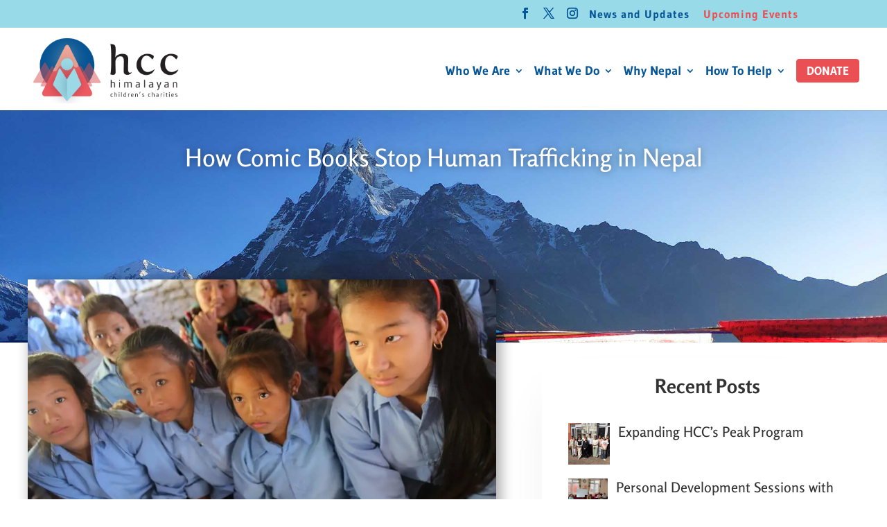

--- FILE ---
content_type: application/x-javascript; charset=utf-8
request_url: https://www.hccnepal.org/wp-content/cache/minify/57705.js
body_size: -154
content:
(function($){$(document).on('give_gateway_loaded',function(){grecaptcha.render('give-recaptcha-element',{'sitekey':RECAPTCHAGIVE.v2_site_key});});})(jQuery);

--- FILE ---
content_type: text/plain
request_url: https://www.google-analytics.com/j/collect?v=1&_v=j102&aip=1&a=641234906&t=pageview&_s=1&dl=https%3A%2F%2Fwww.hccnepal.org%2Fhow-comic-books-stop-human-trafficking-in-nepal%2F&ul=en-us%40posix&dt=How%20Comic%20Books%20Stop%20Human%20Trafficking%20in%20Nepal&sr=1280x720&vp=1280x720&_u=YADAAEABAAAAACAAI~&jid=174088948&gjid=1262625486&cid=2125897637.1769832493&tid=UA-10367121-1&_gid=1594301306.1769832498&_r=1&_slc=1&gtm=45He61r1n81W2P734Bv810186238za200zd810186238&gcd=13l3l3l3l1l1&dma=0&tag_exp=103116026~103200004~104527906~104528500~104684208~104684211~115616986~115938466~115938468~116185181~116185182~116988315~117041587&z=965932211
body_size: -566
content:
2,cG-LRMGLVDX4E